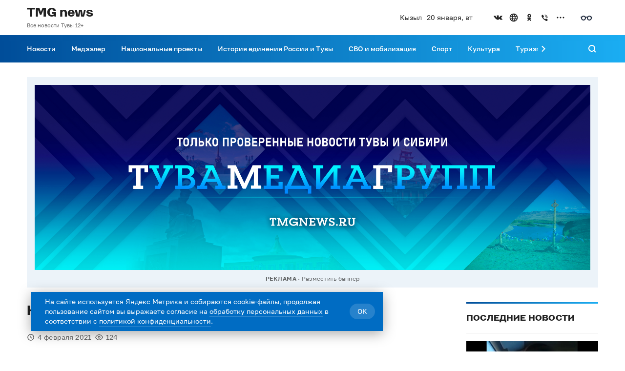

--- FILE ---
content_type: text/html; charset=utf-8
request_url: https://tmgnews.ru/novosti/kogo-covid-shchadit/
body_size: 17471
content:


<!DOCTYPE html>
<html lang="ru">
    <head>
        <title>Кого covid щадит? | Тува Медиа Групп — Новости Тувы</title>
    <meta name="description" content="Почему некоторые люди не заболевают коронавирусом? На это вопрос ответил кандидат медицинских наук, доцент кафедры инфекционных болезней РУДН Сергей Вознесенский.">

            <link rel="canonical" href="https://tmgnews.ru/novosti/kogo-covid-shchadit/" />
        
    <link rel="amphtml" href="https://tmgnews.ru/novosti/kogo-covid-shchadit/amp/">

    
    <meta property="og:site_name" content="Тува Медиа Групп — Новости Тувы">
    <meta property="og:title" content="Кого covid щадит?">
    <meta property="og:description" content="Почему некоторые люди не заболевают коронавирусом? На это вопрос ответил кандидат медицинских наук, доцент кафедры инфекционных болезней РУДН Сергей Вознесенский.">
    <meta property="og:url" content="https://tmgnews.ru/novosti/kogo-covid-shchadit/">
    <meta property="og:image" content="">
    <meta property="og:image:type" content="">
    <meta property="article:section" content="novosti">
    <meta name="twitter:url" content="https://tmgnews.ru/novosti/kogo-covid-shchadit/">
    <meta name="twitter:card" content="summary_large_image">
    <meta name="twitter:site"
          content="">
    <meta name="twitter:title" content="Кого covid щадит?">
    <meta name="twitter:description" content="Почему некоторые люди не заболевают коронавирусом?">
    <meta name="twitter:image" content="">
    <meta name="vk:image" content="">

    
    <script src="https://yastatic.net/es5-shims/0.0.2/es5-shims.min.js"></script>
    <script src="https://yastatic.net/share2/share.js"></script>
    

            <!-- Yandex.Metrika counter -->
<script type="text/javascript" >
   (function(m,e,t,r,i,k,a){m[i]=m[i]||function(){(m[i].a=m[i].a||[]).push(arguments)};
   m[i].l=1*new Date();k=e.createElement(t),a=e.getElementsByTagName(t)[0],k.async=1,k.src=r,a.parentNode.insertBefore(k,a)})
   (window, document, "script", "https://mc.yandex.ru/metrika/tag.js", "ym");

   ym(83103664, "init", {
        clickmap:true,
        trackLinks:true,
        accurateTrackBounce:true,
        webvisor:true
   });
</script>
<noscript><div><img src="https://mc.yandex.ru/watch/83103664" style="position:absolute; left:-9999px;" alt="" /></div></noscript>
<!-- /Yandex.Metrika counter -->

        <meta name="viewport" content="initial-scale=1, maximum-scale=5">
            <link rel="shortcut icon" type="image/png" href="/media/service_settings/tmg-icon.png"/>
        
            <link href="/static/newswave/assets/fonts/styles/golos.css?hash=e5c00936b2b28a881dadb6ef354d32bd" data-font-type="primary" rel="stylesheet">
            <link href="/static/newswave/assets/fonts/styles/krasnoyarsk.css?hash=571a365d7ddae8e3c650bc1c774715e6" data-font-type="secondary" rel="stylesheet">
            <link href="/static/newswave/assets/fonts/styles/golos.css?hash=e5c00936b2b28a881dadb6ef354d32bd" data-font-type="additional" rel="stylesheet">
        

        
        <link href="/static/newswave/assets/css/bvi.css?hash=362b87782d22b6986efdce3f2212ce7e" rel="stylesheet">
        
        <link href="/static/newswave/assets/css/index.css?hash=c5548960b15e29bd467a2d8b26d4b498" rel="stylesheet">
        <style type="text/css">
            :root {
                --font-primary: 'Golos';
                --font-secondary: 'Montserrat';
                --font-additional: 'Golos';

                --color-primary: #005AFF;
                --color-primary-hover: #0053EB;
                --color-primary-focus: #004CD6;
                --color-primary-pressed: #0048CC;

                --color-secondary: #ECF0F9;
                --color-secondary-hover: #DCE3F4;
                --color-secondary-focus: #D8E0F3;
                --color-secondary-pressed: #C5D1ED;

                --color-bg-primary: #FFFFFF;
                --color-bg-secondary: #1B1B1E;

                --color-text-on-secondary: #222222;
                --color-text-on-bg-primary: #222222;
                --color-text-hover-on-bg-primary: #0051E5;
                --color-text-on-bg-secondary: #FFFFFF;
                --color-text-hover-on-bg-secondary: #347CFF;
                --color-text-on-overlay: #FFFFFF;

                --color-text-secondary-on-secondary: #FFFFFFB2;
                --color-text-secondary-hover-on-secondary: #222222;
                --color-text-secondary-on-bg-primary: #222222B2;
                --color-text-secondary-hover-on-bg-primary: #222222;
                --color-text-secondary-on-bg-secondary: #FFFFFFB2;
                --color-text-secondary-hover-on-bg-secondary: #FFFFFF;
                --color-text-secondary-on-overlay: #FFFFFFB2;

                --color-on-primary: #FFFFFF;
                --color-on-secondary: #0960FF;
                --color-on-bg-primary: #0051E5;
                --color-on-bg-secondary: #377EFF;
                --color-on-disabled: #FFFFFF;
                --color-on-overlay: #5F98FF;

                --color-disabled: #EEEEEE;
                --color-overlay: linear-gradient(360deg, rgba(34, 34, 34, 0.8) -1.28%, rgba(34, 34, 34, 0) 65.94%);
                --color-warning-on-bg-primary: #D82303;
                --color-warning-on-bg-secondary: #FC2903;
                --color-warning-on-overlay: #FD6B51;
                --color-success-bg-primary: #12876E;
                --color-foreground-on-bg-primary: #0000001A;
                --color-foreground-on-bg-secondary: #FFFFFF1A;
                --color-line: #005AFF;
                --color-menu: #005AFF;
                --color-gray-02: #E6E9EF;
            }

            :root[data-night-theme] {
                --color-primary: #2472FF;
                --color-primary-hover: #387FFF;
                --color-primary-focus: #4C8CFF;
                --color-primary-pressed: #5793FF;

                --color-secondary: #393E46;
                --color-secondary-hover: #454B54;
                --color-secondary-focus: #454B54;
                --color-secondary-pressed: #505762;

                --color-bg-primary: #333333;
                --color-bg-secondary: #222222;

                --color-text-on-secondary: #EEEEEE;
                --color-text-on-bg-primary: #EEEEEE;
                --color-text-hover-on-bg-primary: #5F98FF;
                --color-text-on-bg-secondary: #3F83FF;
                --color-text-hover-on-bg-secondary: #347CFF;
                --color-text-on-overlay: #FFFFFF;

                --color-text-secondary-on-secondary: #EEEEEEB2;
                --color-text-secondary-hover-on-secondary: #EEEEEE;
                --color-text-secondary-on-bg-primary: #EEEEEEB2;
                --color-text-secondary-hover-on-bg-primary: #EEEEEE;
                --color-text-secondary-on-bg-secondary: #DDDDDDB2;
                --color-text-secondary-hover-on-bg-secondary: #DDDDDD;
                --color-text-secondary-on-overlay: #FFFFFFB2;

                --color-on-primary: #FFFFFF;
                --color-on-secondary: #76A7FF;
                --color-on-bg-primary: #5F98FF;
                --color-on-bg-secondary: #3E83FF;
                --color-on-disabled: #2E2E2E;
                --color-on-overlay: #5F98FF;

                --color-disabled: #404040;
                --color-overlay: linear-gradient(360deg, rgba(34, 34, 34, 0.8) -1.28%, rgba(34, 34, 34, 0) 65.94%);
                --color-warning-on-bg-primary: #FD6B51;
                --color-warning-on-bg-secondary: #FC401E;
                --color-warning-on-overlay: #FD6B51;
                --color-success-bg-primary: #FC401E;
                --color-foreground-on-bg-primary: #FFFFFF1A;
                --color-foreground-on-bg-secondary: #FFFFFF1A;
                --color-line: #2472FF;
                --color-menu: #2472FF;
            }
        </style>

        <style type="text/css">
                
                    :root{--font-primary:Golos;--font-secondary:Krasnoyarsk;--font-additional:Golos;--color-primary:#006CC3;--color-primary-hover:#0060AD;--color-primary-active:#005599;--color-primary-pressed:#004F8F;--color-secondary:#ECF3F9;--color-secondary-hover:#D9E6F2;--color-secondary-active:#D9E6F2;--color-secondary-pressed:#C6DAEC;--color-bg-primary:#FFFFFF;--color-bg-secondary:#202F45;--color-text-on-secondary:#222222;--color-text-on-bg-primary:#222222;--color-text-hover-on-bg-primary:#006CC3;--color-text-on-bg-secondary:#FFFFFF;--color-text-hover-on-bg-secondary:#1AADF2;--color-text-on-overlay:#FFFFFF;--color-text-secondary-on-secondary:#222222B2;--color-text-secondary-hover-on-secondary:#222222;--color-text-secondary-on-bg-primary:#222222B2;--color-text-secondary-hover-on-bg-primary:#222222;--color-text-secondary-on-bg-secondary:#FFFFFFB2;--color-text-secondary-hover-on-bg-secondary:#FFFFFF;--color-text-secondary-on-overlay:#FFFFFFB2;--color-on-primary:#FFFFFF;--color-on-secondary:#006CC3;--color-on-bg-primary:#006CC3;--color-on-bg-secondary:#1AADF2;--color-on-disabled:#FFFFFF;--color-on-overlay:#1AADF2;--color-disabled:#EEEEEE;--color-overlay:linear-gradient(360deg,rgba(34,34,34,.8) -1.28%,rgba(34,34,34,0) 65.94%);--color-warning-on-bg-primary:#D82303;--color-warning-on-bg-secondary:#FC2903;--color-warning-on-overlay:#FD6B51;--color-success-bg-primary:#12876E;--color-foreground-on-bg-primary:#0000001A;--color-foreground-on-bg-secondary:#FFFFFF1A;--color-line:linear-gradient(90deg,#004D99 0%,#1EBBFF 114.58%);--color-menu:linear-gradient(90deg,#004D99 0%,#1EBBFF 114.58%);}
                
            </style>
    </head>

    <body>
        
        



    <header class="header header_logo-position_left header_menu-bg-fill ">
        <section class="header__desktop-wrapper" aria-label="Шапка для десктоп версии">
            
<div class="bvi-header bvi-header--desktop">
    <div class="bvi-header__main wrap">
        <div class="header__grid-row grid__row">
            <div class="bvi-header__control-panel header__grid-col grid__col-12 d-flex bvi-header-flex-wrap justify-content-around d-flex-content-between">
                <div class="bvi-header__control-item bvi-header__wrapper">
                    <div class="bvi-header__text">Шрифт</div>
                    
                    
                    <span id="bvi-font-size-default"
                          class="bvi-header__btn-word bvi-header__btn-word--font bvi-header__btn-word--font-default">А</span>
                    <span id="bvi-font-size-middle"
                          class="bvi-header__btn-word bvi-header__btn-word--font bvi-header__btn-word--font-middle">А</span>
                    <span id="bvi-font-size-large"
                          class="bvi-header__btn-word bvi-header__btn-word--font bvi-header__btn-word--font-large">А</span>
                </div>
                <div class="bvi-header__control-item bvi-header__wrapper">
                    <div class="bvi-header__text">Фон</div>
                    <span id="bvi-theme-white" class="bvi-header__btn-word bvi-header__btn-word--white">Ц</span>
                    <span id="bvi-theme-black" class="bvi-header__btn-word bvi-header__btn-word--black">Ц</span>
                    <span id="bvi-theme-blue" class="bvi-header__btn-word bvi-header__btn-word--blue">Ц</span>
                    <span id="bvi-theme-brown" class="bvi-header__btn-word bvi-header__btn-word--brown">Ц</span>
                    <span id="bvi-theme-green" class="bvi-header__btn-word bvi-header__btn-word--green">Ц</span>
                </div>
                <div class="bvi-header__control-item bvi-header__wrapper">
                    <div class="bvi-header__text">Изображения</div>
                    <label class="switch">
                        <input type="checkbox" id="switchImg">
                        <div class="slider round"></div>
                    </label>
                </div>
                <div class="bvi-header__control-item bvi-header__wrapper">
                    <div class="bvi-header__text">Озвучка выделенного текста</div>
                    <label class="switch">
                        <input type="checkbox" id="switchVoice">
                        <div class="slider round"></div>
                    </label>
                </div>
                <div class="bvi-header__control-item bvi-header__wrapper">
                    <span id="bvi-setting" class="bvi-header__btn-advanced">Настройки</span>
                </div>
                <div class="bvi-header__control-item bvi-header__wrapper">
                    <span id="bvi-panel-close" class="bvi-header__btn-link">Обычная версия</span>
                </div>
            </div>
        </div>
    </div>
    <div class="bvi-header__advanced wrap">
        
        
        
        
        
        
        
        
        
        
        <div class="header__grid-row grid__row mb-20">
            <div class="header__grid-col grid__col-3">
                <div class="bvi-header__text">Междубуквенный интервал</div>
            </div>
            <div class="bvi-header__group-btn">
                <span href="#" id="bvi-letter-spacing-normal"
                      class="bvi-link bvi-header__group-item">Одинарный</span>
                <span href="#" id="bvi-letter-spacing-average"
                      class="bvi-link bvi-header__group-item">Полуторный</span>
                <span href="#" id="bvi-letter-spacing-big" class="bvi-link bvi-header__group-item">Двойной</span>
            </div>
        </div>
        <div class="header__grid-row grid__row mb-20">
            <div class="header__grid-col grid__col-3">
                <div class="bvi-header__text">Гарнитура</div>
            </div>
            <div class="bvi-header__group-btn">
                <span id="bvi-font-family-arial" class="bvi-link bvi-header__group-item">Без засечек</span>
                <span id="bvi-font-family-times" class="bvi-link bvi-header__group-item">С засечками</span>
            </div>
        </div>
        <div class="header__grid-row grid__row mb-30">
            <div class="header__grid-col grid__col-3">
                <div class="bvi-header__text">Встроенные элементы<br>(видео, карты и т.д.)</div>
            </div>
            <label class="switch">
                <input type="checkbox" id="switchMedia" checked>
                <div class="slider round"></div>
            </label>
        </div>
        <div class="header__grid-row grid__row">
            <div class="header__grid-col grid__col-4 grid-width-unset">
                <span id="bvi-settings-default" class="bvi-header__frame-btn">Вернуть настройки по умолчанию</span>
            </div>
        </div>
    </div>
</div>
            <div class="header__top">
                <div class="header__container-content">
                    <div class="header__top-inner">
                        <div class="header__logo header__top-col">
                            
    <a href="/" class="header-logo header-logo_disp_desktop"><div class="header-logo__title-wrap">
            <span class="header-logo__title">TMG news</span>
                <span class="header-logo__substring">Все новости Тувы 12+</span>
            </div>
    </a>

                        </div>
                        <div class="header__widget-meta header__top-col">
                            <div class="header-meta">
        <div class="header-meta__item">
            Кызыл
        </div>
    <div class="header-meta__item header-meta__item_nowrap">
        20 января, вт
    </div></div>
                        </div>
                        <div class="header__social-and-bvi header__top-col">
                                <div class="header__social header__top-col">
                                    
    
        
            <div class="social-icons">
                <ul class="social-icons__list">
                        <li class="social-icons__icon-container">
                            <a href="https://vk.com/tmgnews17" class="social-icons__link"target="_blank"rel="noopener noreferrer"></a>
                        </li>
                    
                        <li class="social-icons__icon-container">
                            <a href="https://zen.yandex.ru/" class="social-icons__link"rel="noopener noreferrer"></a>
                        </li>
                    
                        <li class="social-icons__icon-container">
                            <a href="https://ok.ru/profile/574675776367" class="social-icons__link"rel="noopener noreferrer"></a>
                        </li>
                    
                        <li class="social-icons__icon-container">
                            <a href="https://invite.viber.com/?g2=AQARbtuiuwaIHUtC60Tw69pj20DDPPu%2BWPkqjhaVtAo7qL%2BnJEoh7vGvRvMlmNQx" class="social-icons__link"target="_blank"rel="noopener noreferrer"></a>
                        </li>
                    </ul>
                    <div class="social-icons__submenu">
                        <button class="social-icons__button-expand-submenu" type="button" aria-label="Открыть список остальных соцсетей">
                            <span class="social-icons__button-icon-expand-submenu"></span>
                        </button>
                        <ul class="social-icons__submenu-list">
                                <li class="social-icons__submenu-item">
                                    <a href="https://t.me/tmgnews" class="social-icons__submenu-link"target="_blank"rel="noopener noreferrer">
                                        Telegram
                                    </a>
                                </li>
                            </ul>
                    </div>
                </div>
        
    

                                </div>
                            <div class="header__bvi-icon header__top-col">
                                <a href="#" class="bvi-icon__link bvi-open"></a>
                            </div>
                        </div>
                        
                    </div>
                </div>
            </div>
            <div class="header__bottom">
                <div class="header__container-content">
                    <div class="header__bottom-inner">
                        <div class="header__search">
                            

<form action="/search/" method="get" class="header-search">
    <div class="header-search__wrapper">
        <div class="header-search__input">
            <div class="header-search__input-wrapper">
                <input name="q" type="text" class="input" placeholder="Поиск темы" required/>
                <button class="header-search__clear" type="reset">
                    <i class="icon-cancel"></i>
                </button>
            </div>
            <div class="header-search__submit-btn">
                
  
    
    
    
      <button
        class="button button_theme_primary button_full-width button_connect-to-element_left"
        
        type="submit"
      >
        
  <span class="button__inner">
    <span class="button__text">Найти</span>  
  </span>

      </button>
    
  

            </div>
        </div>
        <div class="header-search__cancel">
            <button class="header-button-icon" aria-label="Поиск" data-icon="close" type="button">
                <span class="header-button-icon__icon"></span>
            </button>
        </div>
    </div>
</form>
                        </div>
                        <div class="header__bottom-content">
                            <div class="header__grid-row grid__row">
                                <div class="header__grid-col grid__col-11">
                                    <div class="header__menu">
                                        
    
        
            <nav class="header-menu">
                <div class="header-menu__btn-scroll-prev">
                    <button class="header-button-icon header-button-icon_menu-fill-dark" aria-label="Прокрутить меню влево" data-icon="arrow-small-left" type="button">
                        <span class="header-button-icon__icon"></span>
                    </button>
                </div>
                <div class="header-menu__scroll-area">
                    <div class="header-menu__inner">
                        
                            
    
        
            <div class="header-menu__item">
                <div class="header-menu__nav-panel">
                    <span class="header-menu__icon-back"></span>
                    <span class="header-menu__nav-panel-title">NAV PANEL</span>
                    <span class="header-menu__icon-close"></span>
                </div>
                
                    <a 
                        href="/novosti/"class="header-menu__item-head"
                    >
                        Новости
                    </a>
                
            </div>
    

                        
                            
    
        
            <div class="header-menu__item">
                <div class="header-menu__nav-panel">
                    <span class="header-menu__icon-back"></span>
                    <span class="header-menu__nav-panel-title">NAV PANEL</span>
                    <span class="header-menu__icon-close"></span>
                </div>
                
                    <a 
                        href="/medeeler/"class="header-menu__item-head"
                    >
                        Медээлер
                    </a>
                
            </div>
    

                        
                            
    
        
            <div class="header-menu__item">
                <div class="header-menu__nav-panel">
                    <span class="header-menu__icon-back"></span>
                    <span class="header-menu__nav-panel-title">NAV PANEL</span>
                    <span class="header-menu__icon-close"></span>
                </div>
                
                    <a 
                        href="/natsionalnye-proekty/"class="header-menu__item-head"
                    >
                        Национальные проекты
                    </a>
                
            </div>
    

                        
                            
    
        
            <div class="header-menu__item">
                <div class="header-menu__nav-panel">
                    <span class="header-menu__icon-back"></span>
                    <span class="header-menu__nav-panel-title">NAV PANEL</span>
                    <span class="header-menu__icon-close"></span>
                </div>
                
                    <a 
                        href="/istoriya-edineniya-rossii-i-tuvy/"target="_blank" class="header-menu__item-head"
                    >
                        История единения России и Тувы
                    </a>
                
            </div>
    

                        
                            
    
        
            <div class="header-menu__item">
                <div class="header-menu__nav-panel">
                    <span class="header-menu__icon-back"></span>
                    <span class="header-menu__nav-panel-title">NAV PANEL</span>
                    <span class="header-menu__icon-close"></span>
                </div>
                
                    <a 
                        href="/svo-i-mobilizacziya/"class="header-menu__item-head"
                    >
                        СВО и мобилизация
                    </a>
                
            </div>
    

                        
                            
    
        
            <div class="header-menu__item">
                <div class="header-menu__nav-panel">
                    <span class="header-menu__icon-back"></span>
                    <span class="header-menu__nav-panel-title">NAV PANEL</span>
                    <span class="header-menu__icon-close"></span>
                </div>
                
                    <a 
                        href="/sport/"class="header-menu__item-head"
                    >
                        Спорт
                    </a>
                
            </div>
    

                        
                            
    
        
            <div class="header-menu__item">
                <div class="header-menu__nav-panel">
                    <span class="header-menu__icon-back"></span>
                    <span class="header-menu__nav-panel-title">NAV PANEL</span>
                    <span class="header-menu__icon-close"></span>
                </div>
                
                    <a 
                        href="/kultura/"class="header-menu__item-head"
                    >
                        Культура
                    </a>
                
            </div>
    

                        
                            
    
        
            <div class="header-menu__item">
                <div class="header-menu__nav-panel">
                    <span class="header-menu__icon-back"></span>
                    <span class="header-menu__nav-panel-title">NAV PANEL</span>
                    <span class="header-menu__icon-close"></span>
                </div>
                
                    <a 
                        href="/?tag=turizm/"class="header-menu__item-head"
                    >
                        Туризм
                    </a>
                
            </div>
    

                        
                            
    
        
            <div class="header-menu__item">
                <div class="header-menu__nav-panel">
                    <span class="header-menu__icon-back"></span>
                    <span class="header-menu__nav-panel-title">NAV PANEL</span>
                    <span class="header-menu__icon-close"></span>
                </div>
                
                    <a 
                        href="/?tag=razvitie-tuvy/"class="header-menu__item-head"
                    >
                        Развитие Тувы
                    </a>
                
            </div>
    

                        
                            
    
        
            <div class="header-menu__item">
                <div class="header-menu__nav-panel">
                    <span class="header-menu__icon-back"></span>
                    <span class="header-menu__nav-panel-title">NAV PANEL</span>
                    <span class="header-menu__icon-close"></span>
                </div>
                
                    <a 
                        href="/authors/"class="header-menu__item-head"
                    >
                        Редакция
                    </a>
                
            </div>
    

                        </div>
                </div>
                <div class="header-menu__btn-scroll-next">
                    <button class="header-button-icon header-button-icon_menu-fill-dark" aria-label="Прокрутить меню вправо" data-icon="arrow-small-right" type="button">
                        <span class="header-button-icon__icon"></span>
                    </button>
                </div>
            </nav>
        
    

                                    </div>
                                </div>
                                <div class="header__grid-col grid__col-1">
                                    <div class="header__search-button">
                                        <button class="header-button-icon header-button-icon_menu-fill-dark" aria-label="Поиск" data-icon="search">
                                            <span class="header-button-icon__icon"></span>
                                        </button>
                                    </div>
                                </div>
                            </div>
                        </div>
                    </div>
                </div>
            </div>
        </section>
        <section class="header__mobile-wrapper header-mobile" aria-label="Шапка для мобильной версии">
            <div class="header-mobile__head">
                <div class="header-mobile__bvi">
                    <div class="header-mobile-bvi bvi-header__main">
  <div class="wrap">
      <div class="bvi-header__wrapper bvi-header__wrapper--between">
          <span id="bvi-setting-mobile" class="bvi-header__btn-advanced">Настройки</span>
          <span id="bvi-panel-close" class="bvi-header__btn-link">Обычная версия</span>
      </div>
      <div class="bvi-header__advanced-mobile">
          <div class="bvi-header__wrapper">
              <div class="bvi-header__text">Шрифт</div>
          </div>
          <div class="bvi-header__wrapper mb-15">
              <span id="bvi-font-size-default-mobile"
                  class="bvi-header__btn-word bvi-header__btn-word--font bvi-header__btn-word--font-default">А</span>
              <span id="bvi-font-size-middle-mobile"
                  class="bvi-header__btn-word bvi-header__btn-word--font bvi-header__btn-word--font-middle">А</span>
              <span id="bvi-font-size-large-mobile"
                  class="bvi-header__btn-word bvi-header__btn-word--font bvi-header__btn-word--font-large">А</span>
          </div>
          <div class="bvi-header__wrapper">
              <div class="bvi-header__text">Фон</div>
          </div>
          <div class="bvi-header__wrapper  mb-20">
              <span id="bvi-theme-white-mobile" class="bvi-header__btn-word bvi-header__btn-word--white">Ц</span>
              <span id="bvi-theme-black-mobile" class="bvi-header__btn-word bvi-header__btn-word--black">Ц</span>
              <span id="bvi-theme-blue-mobile" class="bvi-header__btn-word bvi-header__btn-word--blue">Ц</span>
              <span id="bvi-theme-brown-mobile" class="bvi-header__btn-word bvi-header__btn-word--brown">Ц</span>
              <span id="bvi-theme-green-mobile" class="bvi-header__btn-word bvi-header__btn-word--green">Ц</span>
          </div>
          <div class="bvi-header__wrapper mb-5">
              <div class="bvi-header__text">Изображения</div>
          </div>
          <div class="bvi-header__wrapper mb-20">
              <label class="switch">
                  <input type="checkbox" id="switchImg-mobile">
                  <div class="slider round"></div>
              </label>
          </div>
          <div class="bvi-header__wrapper mb-5" style="display: none;">
              <div class="bvi-header__text">Озвучка выделенного текста</div>
          </div>
          <div class="bvi-header__wrapper mb-20" style="display: none;">
              <label class="switch">
                  <input type="checkbox" id="switchVoice-mobile">
                  <div class="slider round"></div>
              </label>
          </div>
          <div class="bvi-header__wrapper mb-5">
              <div class="bvi-header__text">Междубуквенный интервал</div>
          </div>
          <div class="bvi-header__wrapper mb-20">
              <div class="bvi-header__group-btn">
              <span href="#" id="bvi-letter-spacing-normal-mobile"
                  class="bvi-link bvi-header__group-item">Одинарный</span>
                  <span href="#" id="bvi-letter-spacing-average-mobile"
                      class="bvi-link bvi-header__group-item">Полуторный</span>
                  <span href="#" id="bvi-letter-spacing-big-mobile" class="bvi-link bvi-header__group-item">Двойной</span>
              </div>
          </div>
          <div class="bvi-header__wrapper mb-5">
              <div class="bvi-header__text">Гарнитура</div>
          </div>
          <div class="bvi-header__wrapper mb-20">
              <div class="bvi-header__group-btn">
                  <span id="bvi-font-family-arial-mobile" class="bvi-link bvi-header__group-item">Без засечек</span>
                  <span id="bvi-font-family-times-mobile" class="bvi-link bvi-header__group-item">С засечками</span>
              </div>
          </div>
          <div class="bvi-header__wrapper mb-5">
              <div class="bvi-header__text">Встроенные элементы (видео, карты и т.д.)</div>
          </div>
          <div class="bvi-header__wrapper mb-25">
              <label class="switch">
                  <input type="checkbox" id="switchMedia-mobile" checked>
                  <div class="slider round"></div>
              </label>
          </div>
          <div class="bvi-header__wrapper">
              <span id="bvi-settings-default-mobile" class="bvi-header__frame-btn">Вернуть настройки по умолчанию</span>
          </div>
      </div>
  </div>
</div>
                </div>
                
                <div class="header-mobile__top header-mobile__top_with-sub ">
                    <div class="header-mobile__logo">
                        


        <a href="/" class="header-logo header-logo_disp_mobile"><span class="header-logo__title-wrap">
                <span class="header-logo__title">TMG news</span>
                    <span class="header-logo__substring">Все новости Тувы 12+</span>
                </span>
        </a>
    
                    </div>
                    <div class="header-mobile__control">
                         <button class="header-button-icon header-button-icon_size_32">
    <div class="header-button-icon__inner">
        <div class="header-bvi-icon">
            <a href="#" class="bvi-icon__link bvi-open bvi-open--mobile"></a>
        </div>
    </div>
</button>
<button class="header-button-icon header-button-icon_size_32" data-action='mobile-open'>
    <div class="header-button-icon__inner">
        <div class="burger">
            <span class="burger__line"></span>
        </div>
    </div>
</button>
                    </div>
                </div>
                
                <div class="header-mobile__doc-nav"></div>
            </div>
            <div class="header-mobile__body">
                <div class="header-mobile__content">
                    <div class="header-mobile__meta">
                        <div class="header-meta">
        <div class="header-meta__item">
            Кызыл
        </div>
    <div class="header-meta__item header-meta__item_nowrap">
        20 января, вт
    </div></div>
                    </div>
                </div>
                
                    <div class="header-mobile__content">
                        <div class="header-mobile__tags">
                            
    
        <div class="themes-tags themes-tags_fill-container">
            
                <h3 class="themes-tags__title themes-tags__title_simple">
                    <span class="themes-tags__title-text">Актуально сейчас</span>
                </h3>
            
            
                <ul class="themes-tags__list">
                    
                        <li class="themes-tags__item">
                            
  
    
      <a href="/?tag=liudi"
        class="theme-tag">Люди</a>
    
  

                        </li>
                    
                        <li class="themes-tags__item">
                            
  
    
      <a href="/?tag=chp"
        class="theme-tag">ЧП</a>
    
  

                        </li>
                    
                        <li class="themes-tags__item">
                            
  
    
      <a href="/?tag=religiia"
        class="theme-tag">Религия</a>
    
  

                        </li>
                    
                        <li class="themes-tags__item">
                            
  
    
      <a href="/?tag=detskoe-tvorchestvo"
        class="theme-tag">детское творчество</a>
    
  

                        </li>
                    
                        <li class="themes-tags__item">
                            
  
    
      <a href="/?tag=ministerstvo-obrazovaniia"
        class="theme-tag">министерство образования</a>
    
  

                        </li>
                    
                        <li class="themes-tags__item">
                            
  
    
      <a href="/?tag=obshchestvennost"
        class="theme-tag">общественность</a>
    
  

                        </li>
                    
                        <li class="themes-tags__item">
                            
  
    
      <a href="/?tag=nalog"
        class="theme-tag">Налог</a>
    
  

                        </li>
                    
                        <li class="themes-tags__item">
                            
  
    
      <a href="/?tag=tmgmedeeler"
        class="theme-tag">ТМГмедээлер</a>
    
  

                        </li>
                    
                        <li class="themes-tags__item">
                            
  
    
      <a href="/?tag=kniga-pamiati"
        class="theme-tag">Книга памяти</a>
    
  

                        </li>
                    
                        <li class="themes-tags__item">
                            
  
    
      <a href="/?tag=obshhestvo-i-lyudi"
        class="theme-tag">Общество и люди</a>
    
  

                        </li>
                    
                </ul>
            
            
                <a class="themes-tags__link-to-all-tags"
                    href="/themes/">
                    Все темы и теги
                </a>
            
        </div>
    

                        </div>
                    </div>
                
                <div class="header-mobile__content">
                    <div class="header-mobile__search">
                        

<form action="/search/" method="get" class="header-search">
    <div class="header-search__wrapper">
        <div class="header-search__input">
            <div class="header-search__input-wrapper">
                <input name="q" type="text" class="input" placeholder="Поиск темы" required/>
                <button class="header-search__clear" type="reset">
                    <i class="icon-cancel"></i>
                </button>
            </div>
            <div class="header-search__submit-btn">
                
  
    
    
    
      <button
        class="button button_theme_primary button_full-width button_connect-to-element_left"
        
        type="submit"
      >
        
  <span class="button__inner">
    <span class="button__text">Найти</span>  
  </span>

      </button>
    
  

            </div>
        </div>
        <div class="header-search__cancel">
            <button class="header-button-icon" aria-label="Поиск" data-icon="close" type="button">
                <span class="header-button-icon__icon"></span>
            </button>
        </div>
    </div>
</form>
                    </div>
                </div>
                
                    <div class="header-mobile__content">
                        <div class="header-mobile__menu">
                            
    
        
            <nav class="header-menu header-menu_on-mobile">
                <div class="header-menu__btn-scroll-prev">
                    <button class="header-button-icon header-button-icon_menu-fill-dark" aria-label="Прокрутить меню влево" data-icon="arrow-small-left" type="button">
                        <span class="header-button-icon__icon"></span>
                    </button>
                </div>
                <div class="header-menu__scroll-area">
                    <div class="header-menu__inner">
                        
                            
    
        
            <div class="header-menu__item">
                <div class="header-menu__nav-panel">
                    <span class="header-menu__icon-back"></span>
                    <span class="header-menu__nav-panel-title">NAV PANEL</span>
                    <span class="header-menu__icon-close"></span>
                </div>
                
                    <a 
                        href="/novosti/"class="header-menu__item-head"
                    >
                        Новости
                    </a>
                
            </div>
    

                        
                            
    
        
            <div class="header-menu__item">
                <div class="header-menu__nav-panel">
                    <span class="header-menu__icon-back"></span>
                    <span class="header-menu__nav-panel-title">NAV PANEL</span>
                    <span class="header-menu__icon-close"></span>
                </div>
                
                    <a 
                        href="/medeeler/"class="header-menu__item-head"
                    >
                        Медээлер
                    </a>
                
            </div>
    

                        
                            
    
        
            <div class="header-menu__item">
                <div class="header-menu__nav-panel">
                    <span class="header-menu__icon-back"></span>
                    <span class="header-menu__nav-panel-title">NAV PANEL</span>
                    <span class="header-menu__icon-close"></span>
                </div>
                
                    <a 
                        href="/natsionalnye-proekty/"class="header-menu__item-head"
                    >
                        Национальные проекты
                    </a>
                
            </div>
    

                        
                            
    
        
            <div class="header-menu__item">
                <div class="header-menu__nav-panel">
                    <span class="header-menu__icon-back"></span>
                    <span class="header-menu__nav-panel-title">NAV PANEL</span>
                    <span class="header-menu__icon-close"></span>
                </div>
                
                    <a 
                        href="/istoriya-edineniya-rossii-i-tuvy/"target="_blank" class="header-menu__item-head"
                    >
                        История единения России и Тувы
                    </a>
                
            </div>
    

                        
                            
    
        
            <div class="header-menu__item">
                <div class="header-menu__nav-panel">
                    <span class="header-menu__icon-back"></span>
                    <span class="header-menu__nav-panel-title">NAV PANEL</span>
                    <span class="header-menu__icon-close"></span>
                </div>
                
                    <a 
                        href="/svo-i-mobilizacziya/"class="header-menu__item-head"
                    >
                        СВО и мобилизация
                    </a>
                
            </div>
    

                        
                            
    
        
            <div class="header-menu__item">
                <div class="header-menu__nav-panel">
                    <span class="header-menu__icon-back"></span>
                    <span class="header-menu__nav-panel-title">NAV PANEL</span>
                    <span class="header-menu__icon-close"></span>
                </div>
                
                    <a 
                        href="/sport/"class="header-menu__item-head"
                    >
                        Спорт
                    </a>
                
            </div>
    

                        
                            
    
        
            <div class="header-menu__item">
                <div class="header-menu__nav-panel">
                    <span class="header-menu__icon-back"></span>
                    <span class="header-menu__nav-panel-title">NAV PANEL</span>
                    <span class="header-menu__icon-close"></span>
                </div>
                
                    <a 
                        href="/kultura/"class="header-menu__item-head"
                    >
                        Культура
                    </a>
                
            </div>
    

                        
                            
    
        
            <div class="header-menu__item">
                <div class="header-menu__nav-panel">
                    <span class="header-menu__icon-back"></span>
                    <span class="header-menu__nav-panel-title">NAV PANEL</span>
                    <span class="header-menu__icon-close"></span>
                </div>
                
                    <a 
                        href="/?tag=turizm/"class="header-menu__item-head"
                    >
                        Туризм
                    </a>
                
            </div>
    

                        
                            
    
        
            <div class="header-menu__item">
                <div class="header-menu__nav-panel">
                    <span class="header-menu__icon-back"></span>
                    <span class="header-menu__nav-panel-title">NAV PANEL</span>
                    <span class="header-menu__icon-close"></span>
                </div>
                
                    <a 
                        href="/?tag=razvitie-tuvy/"class="header-menu__item-head"
                    >
                        Развитие Тувы
                    </a>
                
            </div>
    

                        
                            
    
        
            <div class="header-menu__item">
                <div class="header-menu__nav-panel">
                    <span class="header-menu__icon-back"></span>
                    <span class="header-menu__nav-panel-title">NAV PANEL</span>
                    <span class="header-menu__icon-close"></span>
                </div>
                
                    <a 
                        href="/authors/"class="header-menu__item-head"
                    >
                        Редакция
                    </a>
                
            </div>
    

                        </div>
                </div>
                <div class="header-menu__btn-scroll-next">
                    <button class="header-button-icon header-button-icon_menu-fill-dark" aria-label="Прокрутить меню вправо" data-icon="arrow-small-right" type="button">
                        <span class="header-button-icon__icon"></span>
                    </button>
                </div>
            </nav>
        
    

                        </div>
                    </div>
                
                <div class="header-mobile__content">
                    <div class="header-mobile__social">
                        
    
        
            <div class="social-icons">
                <ul class="social-icons__list">
                        <li class="social-icons__icon-container">
                            <a href="https://vk.com/tmgnews17" class="social-icons__link"target="_blank"rel="noopener noreferrer"></a>
                        </li>
                    
                        <li class="social-icons__icon-container">
                            <a href="https://zen.yandex.ru/" class="social-icons__link"rel="noopener noreferrer"></a>
                        </li>
                    
                        <li class="social-icons__icon-container">
                            <a href="https://ok.ru/profile/574675776367" class="social-icons__link"rel="noopener noreferrer"></a>
                        </li>
                    
                        <li class="social-icons__icon-container">
                            <a href="https://invite.viber.com/?g2=AQARbtuiuwaIHUtC60Tw69pj20DDPPu%2BWPkqjhaVtAo7qL%2BnJEoh7vGvRvMlmNQx" class="social-icons__link"target="_blank"rel="noopener noreferrer"></a>
                        </li>
                    
                        <li class="social-icons__icon-container">
                            <a href="https://t.me/tmgnews" class="social-icons__link"target="_blank"rel="noopener noreferrer"></a>
                        </li>
                    </ul></div>
        
    

                    </div>
                </div>
            </div>
        </section>
    </header>


        
        
    <div class="random-counter" style="position: absolute;clip: rect(1px 1px 1px 1px);padding:0;border:0;height: 1px; width: 1px; overflow: hidden;">
        <script>
            window.counterEndpointUrl = '/counter/';
        </script>
        
        <noscript>
            <img
                id="random-counter"
                src="/counter/?url=https%3A//tmgnews.ru/novosti/kogo-covid-shchadit/&r=fd5YdcRQg9ChWdZtPRYyIPwhFnhkj7Fz"
                style="position: absolute;clip: rect(1px 1px 1px 1px);padding:0;border:0;height: 1px; width: 1px; overflow: hidden;"
                alt="" title=""
            />
        </noscript>
    </div>
    <div class="read-progress"></div>
    <main class="content">
        
            
            
            
                    
    
        

        <section class="section">
            
            <div class="section__container-content">
                <div class="section__columns grid__row">
                        
                        
                            <div class="section__column section__column_mobile-hidden grid__col-12">
                                
                                
    
        
    
    


        
    
        
        
        
        

        
        
        
        
        <div class="adv-widget adv-widget_size_4 adv-widget_is-top adv-widget_desktop-content-type_image">
            
                <div class="adv-widget__content-wrapper">
                    
                        <div class="adv-widget__content-desktop">
                            
                                <img
                                    class="adv-widget__image"
                                    src="/media/upload/1912823_banner_2.jpg"
                                    alt="Рекламный баннер"
                                    data-widht=""
                                    data-height="1500"
                                >
                            
                            
                        </div>
                    
                    
                </div>
            
            <p class="adv-widget__labels">
                <span class="adv-widget__label-adv">реклама</span>
                <a
                    href="/pages/advertisement/"
                    class="adv-widget__link-add-adv"
                >Разместить баннер</a>
            </p>                
        </div>
    



    

                            </div>
                        
                    </div>
            </div>
        </section>
    

                
            
        
            
            
            
    <section
        class="section section_border-bottom js-publication-data"
        data-publication-id="36342"
        data-publication-absolute-url="/novosti/kogo-covid-shchadit/"
        data-publication-url="https://tmgnews.ru/novosti/kogo-covid-shchadit/"
        data-publication-title="Кого covid щадит? | Тува Медиа Групп — Новости Тувы"
    >
            <div class="section__container-content">
                
                <div class="section__columns grid__row">
                    <div class="section__column grid__col-8 grid__col-12-xs">
                        
    
        <div class="article">
            <h1 class="article__title">
                Кого covid щадит?
            </h1>
            
            <div class="article__attributes">
                <div class="article-attributes">
                    <div class="article-attributes-item">
                        <div class="article-attributes-item__icon">
                            <i class="icon-time"></i>
                        </div>
                        <div 
                        data-format="article"
                        class="article-attributes-item__value article-attributes-item--time">
                            4 февраля 2021
                        </div>
                    </div>
                    <div class="article-attributes-item">
                        <div class="article-attributes-item__icon">
                            <i class="icon-views"></i>
                        </div>
                        <div class="article-attributes-item__value article-attributes-item--views">
                            
                                124
                            
                        </div>
                    </div>
                </div>
            </div>
            <div class="article__text-content">
                
        <div class="text-content">
            
            
<p>Почему некоторые люди не заболевают коронавирусом? На это вопрос ответил кандидат медицинских наук, доцент кафедры инфекционных болезней РУДН Сергей Вознесенский. По его мнению, клеточная память и местный иммунитет позволят не заразиться коварной болезнью, сообщает <a class="mem_link" href="https://vk.com/tmgnews17">@tmgnews17</a> со ссылкой на РИА новости.<br /><br />Если человек ранее встречался с каким-либо коронавирусом, риск заразиться SARS-CoV-2 ниже. Бывает и так, что непосредственно перед встречей с коронавирусом человек перенес другую вирусную инфекцию, и интерферонов в организме стало больше. «Если их очень много, снижается восприимчивость к вирусным инфекциям», - рассказал Вознесенский.<br /><br />Есть еще одна версия - местный иммунитет не позволяет вирусу проникнуть в клетки на уровне дыхательных путей. Однозначно сделать вывод, по какой причине люди невосприимчивы к SARS-CoV-2, пока нельзя. «Это еще на этапе научной дискуссии», - добавил эксперт.<br /><br />Кстати, мужчины болеют COVID-19 чаще из-за того, что в их организме больше рецепторов ACE2, которые являются «точкой входа» для коронавируса. А вот женщины репродуктивного возраста лучше защищены в этом плане. «Природа женщину бережет сильнее», - отметила эндокринолог Зухра Павлова.<br /><br />ИА «ТуваМедиаГрупп» <a href="https://vk.com/away.php?to=http%3A%2F%2Fwww.tmgnews.ru&amp;post=-58078898_37652&amp;cc_key=" target="_blank" rel="nofollow noopener">www.tmgnews.ru</a><br />Фото из открытых источников</p>

        </div>
        
        
    </div>
            <div class="article__additional-info">
                
                <div class="article__wrapper">
                    <div class="article__author">
                        
        <a href="/authors/50" class="author">
                <div class="author__photo"
                     style="background-image: url(https://thumbor.newswave.ru/KbzyqOTi2A9oseF0HzFrPMHQ-w4=/200x0/https://tmgnews.ru/media/accounts/tmg-redaktsiia/2022/03/01/8be4d764-ac5d-49cc-a236-d2838067a45b.jpeg)">
                </div>
            <p class="author__info">
                <span class="author__name">Редакция TMG</span>
                <span class="author__position"></span>
            </p>
        </a>
    
                    </div>
                    <div class="article__social">
                        
    
        
            <div class="social-icons social-icons_theme_ya-share">
                <div class="ya-share2" data-bare='true' data-services="vkontakte,odnoklassniki,viber,whatsapp,telegram"></div>
            </div>
        
    

                    </div>
                </div>
                
                
                
                
                
                    <div class="article__tags">
                        
    
        <div class="themes-tags">
            
            
                <ul class="themes-tags__list">
                    
                        <li class="themes-tags__item">
                            
  
    
      <a href="/?tag=koronavirus"
        class="theme-tag">Коронавирус</a>
    
  

                        </li>
                    
                        <li class="themes-tags__item">
                            
  
    
      <a href="/?tag=koronavirus-tyva"
        class="theme-tag">коронавирус тыва</a>
    
  

                        </li>
                    
                        <li class="themes-tags__item">
                            
  
    
      <a href="/?tag=tyva"
        class="theme-tag">тыва</a>
    
  

                        </li>
                    
                        <li class="themes-tags__item">
                            
  
    
      <a href="/?tag=statistika"
        class="theme-tag">статистика</a>
    
  

                        </li>
                    
                        <li class="themes-tags__item">
                            
  
    
      <a href="/?tag=issledovaniia"
        class="theme-tag">исследования</a>
    
  

                        </li>
                    
                        <li class="themes-tags__item">
                            
  
    
      <a href="/?tag=chanzanv"
        class="theme-tag">chanzan.v</a>
    
  

                        </li>
                    
                        <li class="themes-tags__item">
                            
  
    
      <a href="/?tag=rossiia"
        class="theme-tag">Россия</a>
    
  

                        </li>
                    
                        <li class="themes-tags__item">
                            
  
    
      <a href="/?tag=novosti"
        class="theme-tag">Новости</a>
    
  

                        </li>
                    
                </ul>
            
            
        </div>
    

                    </div>
                
            </div>
            
            
        </div>
    


                        <div class="visible-lg">
                            </div>
                    </div>
                    <div class="section__column section__column_mobile-hidden grid__col-1 grid__col-12-xs"></div>

                    
                    <div class="section__column grid__col-3 content__sidebar bvi-block-full-width">
                        
                            <div class="section__blocks">
                                
                                    
                                    
                                    
                                    
                                        <div class="section__block">
    
    
        
        
            <div class="template template_type_306">
                
                    <h2 class="template__title">
                        <span class="template__title-text">Последние новости</span>
                    </h2>
                
                <ul class="template__news-list">
                        <li class="template__list-item template__list-item_card-with-image">
                            
    
        <div class="news-card news-card_type_list news-card_with_image">
            <a class="news-card__link-to-article" href="/novosti/v-todzhinskom-rajone-vozbuzhdeno-ugolovnoe-delo-o-popytke-dachi-vzyatki-sotrudniku-dps/">
                <article class="news-card__article news-card__article_with_image">
    
        
    

    <figure class="news-card__image-wrapper">
        
            <img class="news-card__image" src="https://thumbor.newswave.ru/hC99VmNS7TYVu_79zJGSY9QIYqo=/870x474/https://tmgnews.ru/media/publications/1053268004/cover/skrinshot-19-01-2026-180451.jpg" alt="В Тоджинском районе возбуждено уголовное дело о попытке дачи взятки сотруднику ДПС" />
        
    </figure>

    
    <div class="news-card__content">
        <h3 class="news-card__title">
            В Тоджинском районе возбуждено уголовное дело о попытке дачи взятки сотруднику ДПС
        </h3>
        
    
        
        
            <p class="news-card__description">
                В Тоджинском районе возбуждено уголовное дело в отношении местного жителя по факту попытки дачи взятки сотруднику ГИБДД.
            </p>
        
    

        <p class="news-card__meta-info">
            
        
    

            

    
        <time
        data-format="time-macro"
        data-only-time=False class="news-card__date">
            
                19 января
            
        </time>
    


        </p>
    </div>
</article>
            </a>
        </div>
    

                        </li>
                    
                        <li class="template__list-item">
                            
    
        <div class="news-card news-card_type_list news-card_with_image">
            <a class="news-card__link-to-article" href="/novosti/sibirskij-filial-pao-rosseti-rasshiril-park-specztehniki/">
                <article class="news-card__article news-card__article_with_image">
    
    <div class="news-card__content">
        <h3 class="news-card__title">
            Сибирский филиал ПАО «Россети» расширил парк спецтехники
        </h3>
        
    
        
        
            <p class="news-card__description">
                В распоряжение энергетиков филиала ПАО «Россети» – МЭС Сибири поступили 62 единицы новой отечественной спецтехники высокой проходимости.
            </p>
        
    

        <p class="news-card__meta-info">
            
        
    

            

    
        <time
        data-format="time-macro"
        data-only-time=False class="news-card__date">
            
                19 января
            
        </time>
    


        </p>
    </div>
</article>
            </a>
        </div>
    

                        </li>
                    
                        <li class="template__list-item">
                            
    
        <div class="news-card news-card_type_list news-card_with_image">
            <a class="news-card__link-to-article" href="/novosti/v-tuve-startoval-regionalnyj-etap-vserossijskoj-olimpiady-shkolnikov/">
                <article class="news-card__article news-card__article_with_image">
    
    <div class="news-card__content">
        <h3 class="news-card__title">
            В Туве стартовал региональный этап Всероссийской олимпиады школьников
        </h3>
        
    
        
        
            <p class="news-card__description">
                С начала 2026 года в Республике Тыва стартовал региональный этап Всероссийской олимпиады школьников.
            </p>
        
    

        <p class="news-card__meta-info">
            
        
    

            

    
        <time
        data-format="time-macro"
        data-only-time=False class="news-card__date">
            
                19 января
            
        </time>
    


        </p>
    </div>
</article>
            </a>
        </div>
    

                        </li>
                    
                        <li class="template__list-item">
                            
    
        <div class="news-card news-card_type_list news-card_with_image">
            <a class="news-card__link-to-article" href="/novosti/aktivisty-partii-edinaya-rossiya-s-rabochim-vizitom-posetili-shagonar/">
                <article class="news-card__article news-card__article_with_image">
    
    <div class="news-card__content">
        <h3 class="news-card__title">
            Активисты партии «Единая Россия» с рабочим визитом посетили Шагонар
        </h3>
        
    
        
        
            <p class="news-card__description">
                15 января в рамках рабочей поездки делегация партии «Единая Россия» во главе с первым заместителем секретаря регионального отделения Кан-оолом Даваа побывала в административном центре Улуг-Хемского р…
            </p>
        
    

        <p class="news-card__meta-info">
            
        
    

            

    
        <time
        data-format="time-macro"
        data-only-time=False class="news-card__date">
            
                19 января
            
        </time>
    


        </p>
    </div>
</article>
            </a>
        </div>
    

                        </li>
                    </ul>
                
                        <div class="template__section-more">
                            
  
    
    
    
      <a class="button button_theme_secondary button_full-width"  href="/?category=novosti">
        
  <span class="button__inner">
    <span class="button__text">Больше новостей</span>  
  </span>

      </a>
    
  

                        </div>
                    </div>
        

    

</div>
                                    
                                
                                    
                                    
                                    
                                    
                                        <div class="section__block">
    
    
        
        
            <div class="template template_type_306">
                
                    <h2 class="template__title">
                        <span class="template__title-text">Национальные проекты</span>
                    </h2>
                
                <ul class="template__news-list">
                        <li class="template__list-item template__list-item_card-with-image">
                            
    
        <div class="news-card news-card_type_list news-card_with_image">
            <a class="news-card__link-to-article" href="/natsionalnye-proekty/v-tuve-otkryli-6-obektov-zdravoohraneniya/">
                <article class="news-card__article news-card__article_with_image">
    
        
    

    <figure class="news-card__image-wrapper">
        
            <img class="news-card__image" src="https://thumbor.newswave.ru/3KzZ0HyespvrrmvKbM2LEC4pnbs=/870x474/https://tmgnews.ru/media/publications/6485328903/cover/0sydud4zjuxk7tnv5knaijksb4aixma8od-8uhmorflz9ukfw7jsb30k-ecbmo2xgkwnyz4kcc2zu1jsylr5evxv.jpg" alt="В Туве открыли 6 объектов здравоохранения" />
        
    </figure>

    
    <div class="news-card__content">
        <h3 class="news-card__title">
            В Туве открыли 6 объектов здравоохранения
        </h3>
        
    
        
        
            <p class="news-card__description">
                6 объектов здравоохранения, построенных менее, чем за год, накануне открыли свои двери в Улуг-Хемском Торгалыге, селах Бажын-Алаак, Теве-Хая, Хайыракан, Хорум-Даг, Шеми Дзун-Хемчикского района.
            </p>
        
    

        <p class="news-card__meta-info">
            
        
    

            

    
        <time
        data-format="time-macro"
        data-only-time=False class="news-card__date">
            
                08 января
            
        </time>
    


        </p>
    </div>
</article>
            </a>
        </div>
    

                        </li>
                    
                        <li class="template__list-item">
                            
    
        <div class="news-card news-card_type_list">
            <a class="news-card__link-to-article" href="/natsionalnye-proekty/glava-tuvy-vladislav-hovalyg-podvel-itogi-programmy-blagoustrojstva-v-2025-godu/">
                <article class="news-card__article">
    
    <div class="news-card__content">
        <h3 class="news-card__title">
            Глава Тувы Владислав Ховалыг подвел итоги программы благоустройства в 2025 году
        </h3>
        
    
        
        
            <p class="news-card__description">
                В 2025 году все 19 муниципальных образований Республики Тыва были включены в работу по федеральному проекту «Формирование комфортной городской среды».
            </p>
        
    

        <p class="news-card__meta-info">
            
        
    

            

    
        <time
        data-format="time-macro"
        data-only-time=False class="news-card__date">
            
                06 января
            
        </time>
    


        </p>
    </div>
</article>
            </a>
        </div>
    

                        </li>
                    
                        <li class="template__list-item">
                            
    
        <div class="news-card news-card_type_list">
            <a class="news-card__link-to-article" href="/natsionalnye-proekty/v-barun-hemchikskom-rajone-otkrylis-dve-novye-mediczinskie-organizaczii/">
                <article class="news-card__article">
    
    <div class="news-card__content">
        <h3 class="news-card__title">
            В Барун-Хемчикском районе открылись две новые медицинские организации
        </h3>
        
    
        
        
            <p class="news-card__description">
                В Барун-Хемчикском районе введены в эксплуатацию два новых медицинских объекта.
            </p>
        
    

        <p class="news-card__meta-info">
            
        
    

            

    
        <time
        data-format="time-macro"
        data-only-time=False class="news-card__date">
            
                06 января
            
        </time>
    


        </p>
    </div>
</article>
            </a>
        </div>
    

                        </li>
                    
                        <li class="template__list-item">
                            
    
        <div class="news-card news-card_type_list news-card_with_image">
            <a class="news-card__link-to-article" href="/natsionalnye-proekty/v-naczionalnom-parke-respubliki-otkryta-tuvinskaya-kolybel/">
                <article class="news-card__article news-card__article_with_image">
    
    <div class="news-card__content">
        <h3 class="news-card__title">
            В Национальном парке республики открыта «Тувинская колыбель»
        </h3>
        
    
        
        
            <p class="news-card__description">
                10 декабря в рамках проекта «Тувинская колыбель» – победителя IX Всероссийского конкурса лучших проектов создания комфортной городской среды федерального проекта «Формирование комфортной городской ср…
            </p>
        
    

        <p class="news-card__meta-info">
            
        
    

            

    
        <time
        data-format="time-macro"
        data-only-time=False class="news-card__date">
            
                12 декабря
            
        </time>
    


        </p>
    </div>
</article>
            </a>
        </div>
    

                        </li>
                    </ul>
                
                        <div class="template__section-more">
                            
  
    
    
    
      <a class="button button_theme_secondary button_full-width"  href="/?category=natsionalnye-proekty">
        
  <span class="button__inner">
    <span class="button__text">Больше новостей</span>  
  </span>

      </a>
    
  

                        </div>
                    </div>
        

    

</div>
                                    
                                
                                
                            </div>
                        
                    </div>
                </div>
            </div>
        </section>

            
        
            
            
            
                    
    
        

        <section class="section section_dark-theme">
            
            <div class="section__container-content">
                <div class="section__columns grid__row">
                        
                        
                            <div class="section__column grid__col-12">
                                
                                
    
        
        
            <div class="template template_type_302 template_dark-theme">
                
                    <h2 class="template__title">
                        <span class="template__title-text">Аналитика и мнения</span>
                    </h2>
                
                <ul class="template__grid-row grid__row">
                        <li class="template__grid-col grid__col-3">
                            
    
        <div class="news-card news-card_type_media news-card_dark-theme news-card_with_image">
            <a class="news-card__link-to-article" href="/analitika/tuvinskij-protokol-putina-perezagruzhaet-klyuchevye-proekty-dlya-respubliki/">
                <article class="news-card__article">
    
    

    <figure class="news-card__image-wrapper">
        
            <img class="news-card__image" src="https://thumbor.newswave.ru/PB18JskuVS8bfZSgTe7vzaxxmNs=/870x474/https://tmgnews.ru/media/publications/4518114534/cover/40wmon50cuw.jpg" alt="«Тувинский протокол» Путина перезагружает ключевые проекты для республики" />
        
    </figure>

    <div class="news-card__content">
        <h3 class="news-card__title">
            «Тувинский протокол» Путина перезагружает ключевые проекты для республики
        </h3>
        
    
        
        
            <p class="news-card__description">
                После подписания Президентом России поручений по развитию Тувы стартовал механизм их исполнения.
            </p>
        
    

        <p class="news-card__meta-info">
            
        
    

            

    
        <time
        data-format="time-macro"
        data-only-time=False class="news-card__date">
            
                19 ноября
            
        </time>
    


        </p>
    </div>
</article>
            </a>
        </div>
    

                        </li>
                    
                        <li class="template__grid-col grid__col-3">
                            
    
        <div class="news-card news-card_type_media news-card_dark-theme news-card_with_image">
            <a class="news-card__link-to-article" href="/analitika/plany-vladislava-hovalyga-po-razvitiyu-transportnyh-koridorov-v-mongoliyu-i-kitaj-aktivno-podderzhivaet-federalnyj-czentr/">
                <article class="news-card__article">
    
    

    <figure class="news-card__image-wrapper">
        
            <img class="news-card__image" src="https://thumbor.newswave.ru/IIKv0vJjPYS-cv-IL54nm2Fbj4w=/870x474/https://tmgnews.ru/media/publications/1487582876/cover/xlw1mdmzaey.jpg" alt="Планы Владислава Ховалыга по развитию транспортных коридоров в Монголию и Китай активно поддерживает федеральный центр" />
        
    </figure>

    <div class="news-card__content">
        <h3 class="news-card__title">
            Планы Владислава Ховалыга по развитию транспортных коридоров в Монголию и Китай активно поддерживает федеральный центр
        </h3>
        
    
        
        
            <p class="news-card__description">
                Планы Главы Республики Тыва Владислава Ховалыга по развитию транспортных коридоров в Монголии и Китай вызывают значительный интерес и поддержку со стороны федерального центра России.
            </p>
        
    

        <p class="news-card__meta-info">
            
        
    

            

    
        <time
        data-format="time-macro"
        data-only-time=False class="news-card__date">
            
                14 ноября
            
        </time>
    


        </p>
    </div>
</article>
            </a>
        </div>
    

                        </li>
                    
                        <li class="template__grid-col grid__col-3">
                            
    
        <div class="news-card news-card_type_media news-card_dark-theme news-card_with_image">
            <a class="news-card__link-to-article" href="/analitika/politicheskie-poziczii-vladislava-hovalyga-ukreplyayutsya/">
                <article class="news-card__article">
    
    

    <figure class="news-card__image-wrapper">
        
            <img class="news-card__image" src="https://thumbor.newswave.ru/0YZZmwg74YO9OZKFfrtD14koZ_E=/870x474/https://tmgnews.ru/media/publications/9357625723/cover/jfjcxc4g2hoaeujfqtrn5cvgfespmo0-nfqfjutxrczfum7jcogk1uiuwwu1rtntyfoblgbiqdqzyn8inealvd4z.jpg" alt="Политические позиции Владислава Ховалыга укрепляются" />
        
    </figure>

    <div class="news-card__content">
        <h3 class="news-card__title">
            Политические позиции Владислава Ховалыга укрепляются
        </h3>
        
    
        
        
            <p class="news-card__description">
                Эксперты холдинга «Минченко консалтинг» в своем телеграмм-канале t.me/GosSovet опубликовали статистику плотности федеральных контактов глав российских регионов за октябрь, где первую строчку занял гл…
            </p>
        
    

        <p class="news-card__meta-info">
            
        
    

            

    
        <time
        data-format="time-macro"
        data-only-time=False class="news-card__date">
            
                01 ноября
            
        </time>
    


        </p>
    </div>
</article>
            </a>
        </div>
    

                        </li>
                    
                        <li class="template__grid-col grid__col-3">
                            
    
        <div class="news-card news-card_type_media news-card_dark-theme news-card_with_image">
            <a class="news-card__link-to-article" href="/analitika/sistemnye-resheniya-glavy-tuvy-dayut-rezultaty/">
                <article class="news-card__article">
    
    

    <figure class="news-card__image-wrapper">
        
            <img class="news-card__image" src="https://thumbor.newswave.ru/HBnDLb2mSyRoRFehQXTVD-FCCQE=/870x474/https://tmgnews.ru/media/publications/0669099024/cover/athuzmhdhas.jpg" alt="Системные решения Главы Тувы дают результаты" />
        
    </figure>

    <div class="news-card__content">
        <h3 class="news-card__title">
            Системные решения Главы Тувы дают результаты
        </h3>
        
    
        
        
            <p class="news-card__description">
                После назначения Президентом России Владимиром Путиным исполняющим обязанности Главы Республики Тыва в апреле 2021 года и всенародного избрания Владислава Ховалыга в сентябре этого же года руководите…
            </p>
        
    

        <p class="news-card__meta-info">
            
        
    

            

    
        <time
        data-format="time-macro"
        data-only-time=False class="news-card__date">
            
                10 августа
            
        </time>
    


        </p>
    </div>
</article>
            </a>
        </div>
    

                        </li>
                    </ul>
                
                    <div class="template__section-more">
                        <a href="/?category=analitika" class="template__link-more">Смотреть еще</a>
                    </div>
                 
            </div>
        

    

                            </div>
                        
                    </div>
            </div>
        </section>
    

                
            
        </main>


        
        

<div class="modal-gallery">
    <div class="modal-gallery__overlay"></div>
    <div class="modal-gallery__image" style="background-image: url(/static/assets/img/content/image.jpg)"></div>
    <div class="modal-gallery__close">
        <i class="icon-close"></i>
    </div>
    <div class="modal-gallery__button _prev">
        <i class="icon-chevron-left"></i>
    </div>
    <div class="modal-gallery__button _next">
        <i class="icon-chevron-right"></i>
    </div>
</div>
<footer class="footer footer_theme_dark footer_without-menu"><div class="footer__main">
        <div class="footer__main-content">
                <div class="footer__logo">
                    <a href="/" class="footer__logo-link footer__logo-link_with-bg-image"
                        style="background-image: url(/media/service_settings/tmg-logo-age-300x158.png)">
                    </a>
                </div>
            
                <div class="footer__contacts grid__row">
                        <div class="footer-contact grid__col-3">
                            <h3 class="footer-contact__title">Адрес редакции</h3>
                            <p class="footer-contact__text">667000 Республика Тыва г. Кызыл, ул. Красноармейская, д. 100.</p>
                        </div>
                    
                            <div class="footer-contact grid__col-3">
                                <h3 class="footer-contact__title">Коммерческий отдел</h3>
                                <ul class="footer-contact__links">
                                        <li class="footer-contact__link-wrap">
                                            <a href="tel:+73942221810" class="footer-contact__link">+7 394 222 18 10</a>
                                        </li>
                                    
                                        <li class="footer-contact__link-wrap">
                                            <a href="mailto:tuvamedia@bk.ru" class="footer-contact__link">tuvamedia@bk.ru</a>
                                        </li>
                                    
                                </ul>
                            </div>
                        
                            <div class="footer-contact grid__col-3">
                                <h3 class="footer-contact__title">Эл.почта редакции</h3>
                                <ul class="footer-contact__links">
                                        <li class="footer-contact__link-wrap">
                                            <a href="mailto:tuvanews@mail.ru" class="footer-contact__link">tuvanews@mail.ru</a>
                                        </li>
                                    
                                </ul>
                            </div>
                        
                            <div class="footer-contact grid__col-3">
                                <h3 class="footer-contact__title">Телефон редакции</h3>
                                <ul class="footer-contact__links">
                                        <li class="footer-contact__link-wrap">
                                            <a href="tel:+73942233619" class="footer-contact__link">+7 394 223 36 19</a>
                                        </li>
                                    
                                </ul>
                            </div>
                        </div>
            
                <p class="footer__site-registration">Сетевое издание Информационное агентство «ТуваМедиаГрупп» зарегистрировано в качестве СМИ в Федеральной службе по надзору в сфере связи, информационных технологий и массовых коммуникаций. Регистрационный номер: Эл № ФС77 — 76336 от 02.08.2019.</p>
            
                <p class="footer__custom-text">Сайт содержит материалы, охраняемые авторским правом, и средства индивидуализации (логотипы, фирменные знаки). Использование материалов сайта в интернете разрешено только с указанием гиперссылки на сайт www.tmgnews.ru. Любое использование текстовых, фото-, аудио- и видеоматериалов сайта возможно только с согласия правообладателя ГАУ РТ «ИД «Тывамедиагрупп». К нарушителям данного положения применяются все меры, предусмотренные ст. 1301 ГК РФ.
На сайте www.tmgnews.ru размещаются, в том числе и материалы от ГАУ РТ «ИД ТываМедиаГрупп».
Учредитель СМИ －ГАУ РТ "ИД" Тывамедиагрупп".  Главный редактор Иванов Н.М.</p>
            
            
        </div>
    </div>

    <div class="footer__bottom">
        <div class="footer__bottom-left">
            <p class="footer__copyright">
                © 2026. Все права защищены.
                <span class="footer__age-limit">12+</span>
            </p>
            <a class="footer__bottom-link" href="/pages/agreement/">Пользовательское соглашение</a>
            <a class="footer__bottom-link" href="/pages/cookies/">Использование cookie-файлов</a>
        </div>

        <div class="footer__bottom-right">
            <p class="footer__platform">Работает на
                <a href="https://newswave.io" target="_blank" rel="noopener" class="footer__link-to-platform" aria-label="Ссылка на платформу сайта">
                    <svg width="65" height="8" viewBox="0 0 65 8" fill="none" xmlns="http://www.w3.org/2000/svg">
                        <path fill-rule="evenodd" clip-rule="evenodd" d="M3.19746 0.0478516C4.99639 0.0478516 6.05228 1.3729 6.05228 3.09547V6.93812H4.63139V3.25448C4.63139 2.27394 4.07086 1.58491 3.08014 1.58491C2.38925 1.58491 1.59407 1.98243 1.45068 2.72446V6.93812H0.0297852V0.220108H1.39854V0.935636C1.64621 0.246609 2.55871 0.0478516 3.19746 0.0478516ZM11.0841 5.62632C11.7619 5.62632 12.6874 5.32156 13.1176 4.75179L13.5348 5.87808C13.0264 6.75261 11.9835 7.11038 11.0319 7.11038C8.9462 7.11038 7.55138 5.63957 7.55138 3.58574C7.55138 1.59816 8.90709 0.0478516 10.8624 0.0478516C12.8308 0.0478516 14.0171 1.70417 14.0171 3.57249C14.0171 3.77125 14.0041 3.9435 13.978 4.10251H8.99834C9.14174 5.24205 10.0673 5.62632 11.0841 5.62632ZM9.06355 2.80398H12.531C12.4398 1.95595 11.6185 1.54518 10.8625 1.54518C10.0673 1.54518 9.23301 1.9692 9.06355 2.80398ZM20.913 0.220151L22.36 4.80483L24.0807 0.220151H25.6841L23.0639 6.93817H21.7082L20.2482 2.31373L18.8012 6.93817H17.4325L14.8123 0.220151H16.3505L18.0843 4.80483L19.5312 0.220151H20.913ZM28.7344 4.23502L28.1087 3.90375C27.105 3.38698 26.6096 2.72446 26.6096 1.94268C26.6096 0.697127 27.6003 0.0478516 28.7084 0.0478516C28.93 0.0478516 29.1516 0.0743526 29.3601 0.127355C29.7251 0.246609 30.0901 0.392365 30.3769 0.657375C30.4943 0.77663 30.5985 0.882634 30.6637 1.00189L30.403 2.28719C29.9468 1.82342 29.3471 1.55841 28.7084 1.55841C28.4346 1.55841 28.0435 1.62466 28.0435 1.98243C28.0435 2.12818 28.0957 2.24744 28.213 2.32694C28.3173 2.41969 28.4737 2.51245 28.6692 2.61845L29.3471 2.98947C30.2205 3.43998 30.9505 3.97001 30.9505 5.05655C30.9505 6.4346 29.8294 7.11038 28.6171 7.11038C27.7959 7.11038 26.8312 6.69961 26.4271 5.93108L26.8051 4.69878C27.2744 5.29506 27.9392 5.62632 28.6953 5.62632C29.0603 5.62632 29.5426 5.52032 29.5426 5.05655C29.5426 4.88429 29.4775 4.73854 29.3341 4.61928C29.1907 4.50003 28.9821 4.36752 28.7344 4.23502ZM37.8594 0.220151L39.3064 4.80483L41.0271 0.220151H42.6305L40.0103 6.93817H38.6546L37.1946 2.31373L35.7476 6.93817H34.3789L31.7587 0.220151H33.2969L35.0307 4.80483L36.4776 0.220151H37.8594ZM44.1296 2.4462L43.7646 1.2404C44.3121 0.432117 45.3419 0.0478516 46.2805 0.0478516C47.9491 0.0478516 49.1614 0.895885 49.1614 2.68471V6.93812H47.7926V6.3551C47.6362 6.59361 47.2712 6.79237 47.0105 6.89837C46.6976 7.04413 46.2675 7.11038 45.9285 7.11038C44.5728 7.11038 43.4257 6.3551 43.4257 4.91079C43.4257 3.40023 44.7423 2.73771 46.0459 2.73771C46.5543 2.73771 47.3625 2.84371 47.7405 3.22798V2.94972C47.7405 2.48595 47.5971 2.16793 47.2451 1.87642C47.1018 1.77042 46.9193 1.69092 46.7237 1.63791C46.5282 1.59816 46.3196 1.57166 46.098 1.57166C45.3941 1.57166 44.5598 1.83667 44.1296 2.4462ZM47.7405 5.02999V4.53972C47.5058 4.12896 46.7107 4.0362 46.2935 4.0362C45.7721 4.0362 44.8596 4.14221 44.8596 4.85774C44.8596 5.54676 45.7851 5.67927 46.2935 5.67927C46.7628 5.67927 47.5058 5.49376 47.7405 5.02999ZM54.4017 6.93817H53.0199L50.3346 0.220151H51.8598L53.6978 4.95059L55.5489 0.220151H57.1001L54.4017 6.93817ZM61.441 5.62632C62.1189 5.62632 63.0444 5.32156 63.4746 4.75179L63.8918 5.87808C63.3834 6.75261 62.3405 7.11038 61.3889 7.11038C59.3032 7.11038 57.9084 5.63957 57.9084 3.58574C57.9084 1.59816 59.2641 0.0478516 61.2194 0.0478516C63.1878 0.0478516 64.3741 1.70417 64.3741 3.57249C64.3741 3.77125 64.361 3.9435 64.335 4.10251H59.3553C59.4987 5.24205 60.4243 5.62632 61.441 5.62632ZM59.4205 2.80398H62.888C62.7967 1.95595 61.9755 1.54518 61.2194 1.54518C60.4242 1.54518 59.59 1.9692 59.4205 2.80398Z" fill="#222222"/>
                    </svg>
                </a>
            </p>
        </div>
    </div>

    <div class="footer__cookie">
        <div class="cookie">
            <div class="cookie__block">
                <div class="cookie__text">
                    На сайте используется Яндекс Метрика и собираются cookie-файлы, продолжая пользование сайтом вы выражаете согласие на <a id="cookie-link-id" href="/pages/agreement/" target="_blank" class="cookie__link">обработку персональных данных</a> в соответствии с <a id="cookie-link-id" href="/pages/cookies/" target="_blank" class="cookie__link">политикой конфиденциальности</a>.
                </div>
                <div class="cookie__button">OK</div>
            </div>
        </div>
    </div>

    </footer>

        <script type="text/javascript" src="/static/newswave/assets/js/vendors.js?hash=54551737355497d4a34d9ac4d2047208"></script>
        <script type="text/javascript" src="/static/newswave/assets/js/index.js?hash=da934c79d148bfc17be78404aa130244"></script>
        

        
        <script type="text/javascript" src="/static/newswave/assets/js/bvi.js?hash=e7bf948a01a892e9dae808558c00054c"></script>
        
        
    <script type="application/ld+json">
        {
  "@context": "https://schema.org/",
  "@graph": [
    {
      "@type": "BreadcrumbList",
      "itemListElement": [
        {
          "@type": "ListItem",
          "position": 1,
          "item": {
            "@id": "https://tmgnews.ru/novosti",
            "name": "Новости"
          }
        }
      ]
    },
    {
      "@type": "Article",
      "mainEntityOfPage": {
        "@type": "WebPage",
        "@id": "https://tmgnews.ru/novosti/kogo-covid-shchadit/"
      },
      "@id": "https://tmgnews.ru/novosti/kogo-covid-shchadit/#article",
      "text": "Кого covid щадит?. Новости от 04.02.2021 Почему некоторые люди не заболевают коронавирусом? На это вопрос ответил кандидат медицинских наук, доцент кафедры инфекционных болезней РУДН Сергей Вознесенский. По его мнению, клеточная память и местный иммунитет позволят не заразиться коварной болезнью, сообщает @tmgnews17 со ссылкой на РИА новости.Если человек ранее встречался с каким-либо коронавирусом, риск заразиться SARS-CoV-2 ниже. Бывает и так, что непосредственно перед встречей с коронавирусом человек перенес другую вирусную инфекцию, и интерферонов в организме стало больше. «Если их очень много, снижается восприимчивость к вирусным инфекциям», - рассказал Вознесенский.Есть еще одна версия - местный иммунитет не позволяет вирусу проникнуть в клетки на уровне дыхательных путей. Однозначно сделать вывод, по какой причине люди невосприимчивы к SARS-CoV-2, пока нельзя. «Это еще на этапе научной дискуссии», - добавил эксперт.Кстати, мужчины болеют COVID-19 чаще из-за того, что в их организме больше рецепторов ACE2, которые являются «точкой входа» для коронавируса. А вот женщины репродуктивного возраста лучше защищены в этом плане. «Природа женщину бережет сильнее», - отметила эндокринолог Зухра Павлова.ИА «ТуваМедиаГрупп» www.tmgnews.ruФото из открытых источников",
      "image": "https://tmgnews.ru/media/wp-content/uploads/2021/02/voznesenkij2-min.jpg",
      "articleSection": "Новости",
      "datePublished": "2021-02-04T15:34:26",
      "dateModified": "2021-02-04T15:34:26",
      "articleBody": "Почему некоторые люди не заболевают коронавирусом? На это вопрос ответил кандидат медицинских наук, доцент кафедры инфекционных болезней РУДН Сергей Вознесенский. По его мнению, клеточная память и местный иммунитет позволят не заразиться коварной болезнью, сообщает @tmgnews17 со ссылкой на РИА новости.Если человек ранее встречался с каким-либо коронавирусом, риск заразиться SARS-CoV-2 ниже. Бывает и так, что непосредственно перед встречей с коронавирусом человек перенес другую вирусную инфекцию, и интерферонов в организме стало больше. «Если их очень много, снижается восприимчивость к вирусным инфекциям», - рассказал Вознесенский.Есть еще одна версия - местный иммунитет не позволяет вирусу проникнуть в клетки на уровне дыхательных путей. Однозначно сделать вывод, по какой причине люди невосприимчивы к SARS-CoV-2, пока нельзя. «Это еще на этапе научной дискуссии», - добавил эксперт.Кстати, мужчины болеют COVID-19 чаще из-за того, что в их организме больше рецепторов ACE2, которые являются «точкой входа» для коронавируса. А вот женщины репродуктивного возраста лучше защищены в этом плане. «Природа женщину бережет сильнее», - отметила эндокринолог Зухра Павлова.ИА «ТуваМедиаГрупп» www.tmgnews.ruФото из открытых источников",
      "author": {
        "@type": "Person",
        "name": "Редакция TMG"
      },
      "inLanguage": "ru",
      "headline": "Кого covid щадит?. Новости от 04.02.2021",
      "about": [
        {
          "name": "коронавирус тыва"
        },
        {
          "name": "тыва"
        },
        {
          "name": "статистика"
        },
        {
          "name": "исследования"
        },
        {
          "name": "chanzan.v"
        },
        {
          "name": "Россия"
        },
        {
          "name": "Новости"
        },
        {
          "name": "Коронавирус"
        }
      ],
      "publisher": {
        "@type": "Organization",
        "name": "tmgnews.ru",
        "url": "https://tmgnews.ru",
        "logo": {
          "@type": "ImageObject",
          "url": "https://tmgnews.ru/media/service_settings/tmg-icon.png",
          "contentUrl": "https://tmgnews.ru/media/service_settings/tmg-icon.png",
          "width": "192",
          "height": "192"
        }
      }
    }
  ]
}
    </script>
    
</body>
</html>

--- FILE ---
content_type: text/css
request_url: https://tmgnews.ru/static/newswave/assets/fonts/styles/krasnoyarsk.css?hash=571a365d7ddae8e3c650bc1c774715e6
body_size: 263
content:
@font-face{font-family:Krasnoyarsk;font-style:normal;font-weight:400;src:local("Krasnoyarsk Regular"),local("Krasnoyarsk-Regular"),url(../../fonts/Krasnoyarsk/Krasnoyarsk.woff2) format("woff2"),url(../../fonts/Krasnoyarsk/Krasnoyarsk.woff) format("woff"),url(../../fonts/Krasnoyarsk/Krasnoyarsk.svg) format("svg"),url(../../fonts/Krasnoyarsk/Krasnoyarsk.ttf) format("truetype")}

--- FILE ---
content_type: image/svg+xml
request_url: https://tmgnews.ru/static/newswave/assets/img/icons/social/whatsapp.svg
body_size: 1552
content:
<svg width="24" height="24" viewBox="0 0 24 24" fill="none" xmlns="http://www.w3.org/2000/svg">
<path d="M20 11.794C20 16.0985 16.4837 19.5879 12.1454 19.5879C10.7682 19.5879 9.47431 19.2359 8.34862 18.6181L4 20L5.41778 15.8183C4.70258 14.6439 4.29067 13.2665 4.29067 11.794C4.29067 7.48942 7.80729 4 12.1456 4C16.4841 4 20 7.48942 20 11.794ZM12.1454 5.24124C8.50382 5.24124 5.54169 8.1808 5.54169 11.794C5.54169 13.2279 6.00907 14.5557 6.79964 15.6359L5.97458 18.0693L8.51236 17.2628C9.55502 17.9474 10.8041 18.3467 12.1456 18.3467C15.7867 18.3467 18.7493 15.4075 18.7493 11.7941C18.7492 8.18098 15.7868 5.24124 12.1454 5.24124ZM16.1118 13.589C16.0633 13.5095 15.9351 13.4615 15.7428 13.366C15.55 13.2706 14.6032 12.8082 14.4272 12.7449C14.2507 12.6811 14.122 12.6491 13.9938 12.8402C13.8656 13.0315 13.4965 13.4615 13.384 13.589C13.2716 13.7168 13.1595 13.7328 12.9668 13.6372C12.7744 13.5417 12.1541 13.3397 11.4187 12.6889C10.8464 12.1828 10.4599 11.5575 10.3476 11.3662C10.2354 11.1751 10.3358 11.0718 10.432 10.9767C10.5188 10.891 10.6247 10.7536 10.7209 10.6421C10.8174 10.5305 10.8494 10.451 10.9132 10.3234C10.9778 10.1959 10.9456 10.0844 10.8972 9.98862C10.8492 9.89316 10.4638 8.95307 10.3035 8.57067C10.1431 8.18827 9.98293 8.25191 9.8704 8.25191C9.75822 8.25191 9.62969 8.23591 9.50133 8.23591C9.37298 8.23591 9.16427 8.28373 8.98773 8.47484C8.81138 8.66613 8.31413 9.12836 8.31413 10.0683C8.31413 11.0084 9.00373 11.9166 9.10027 12.0441C9.19644 12.1714 10.4318 14.1632 12.3892 14.9282C14.3467 15.6926 14.3467 15.4375 14.6997 15.4055C15.0524 15.3737 15.8386 14.9435 15.9996 14.4976C16.1596 14.051 16.1596 13.6686 16.1118 13.589Z" fill="#63BC5B"/>
</svg>
